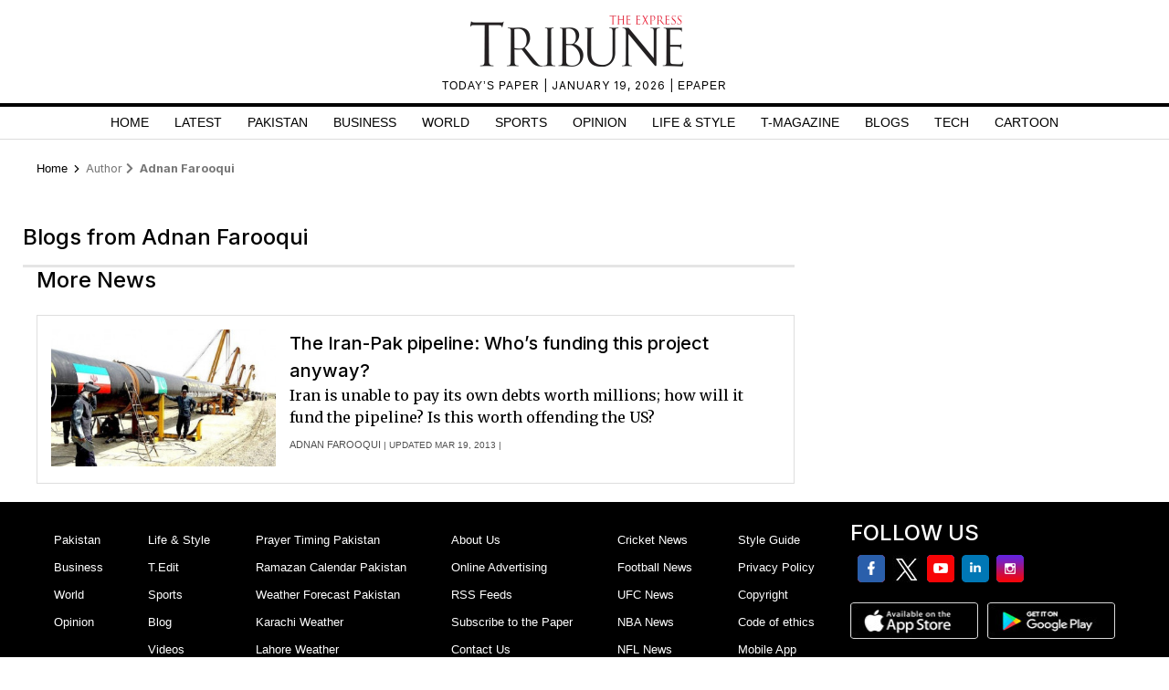

--- FILE ---
content_type: text/html; charset=UTF-8
request_url: https://tribune.com.pk/author/9398/adnan-farooqui
body_size: 8776
content:
<!DOCTYPE html>
<html lang="en">
<head>

    <meta charset="UTF-8">
    <meta name="viewport" content="width=device-width,minimum-scale=1,initial-scale=1">
    <meta http-equiv="X-UA-Compatible" content="ie=edge">
    <meta name="fbAppId" property="fb:app_id" content="278477199157577"/>
    <meta name="fbPages" property="fb:pages" content="111457038871331"/>
    <meta name="twitter:widgets:csp" content="on">
    <meta name="theme-color" content="#000000"/>
    <meta name="mobile-web-app-capable" content="yes">
    <meta name="msapplication-TileColor" content="#333333">
    <meta name="apple-mobile-web-app-capable" content="yes">
    <meta name="application-name" content="The Express Tribune">
    <meta name="apple-mobile-web-app-title" content="The Express Tribune">
    <meta name="apple-mobile-web-app-status-bar-style" content="black-translucent">
    <meta name="msapplication-TileImage" content="https://i.tribune.com.pk/logo/144x144.png">
    <link rel="apple-touch-icon" sizes="32x32" href="https://i.tribune.com.pk/logo/32x32.png">
    <link rel="apple-touch-icon" sizes="48x48" href="https://i.tribune.com.pk/logo/48x48.png">
    <link rel="apple-touch-icon" sizes="57x57" href="https://i.tribune.com.pk/logo/57x57.png">
    <link rel="apple-touch-icon" sizes="60x60" href="https://i.tribune.com.pk/logo/60x60.png">
    <link rel="apple-touch-icon" sizes="72x72" href="https://i.tribune.com.pk/logo/72x72.png">
    <link rel="apple-touch-icon" sizes="76x76" href="https://i.tribune.com.pk/logo/76x76.png">
    <link rel="apple-touch-icon" sizes="114x114" href="https://i.tribune.com.pk/logo/114x114.png">
    <link rel="apple-touch-icon" sizes="120x120" href="https://i.tribune.com.pk/logo/120x120.png">
    <link rel="apple-touch-icon" sizes="128x128" href="https://i.tribune.com.pk/logo/128x128.png">
    <link rel="apple-touch-icon" sizes="152x152" href="https://i.tribune.com.pk/logo/152x152.png">
    <link rel="apple-touch-icon" sizes="180x180" href="https://i.tribune.com.pk/logo/180x180.png">
    <link rel="apple-touch-icon" sizes="192x192" href="https://i.tribune.com.pk/logo/192x192.png">
    <link rel="icon" type="image/png" sizes="96x96" href="https://i.tribune.com.pk/logo/96x96.png">
    <link rel="icon" type="image/png" sizes="230x230" href="https://i.tribune.com.pk/logo/230x230.png">
    <link rel="icon" type="image/png" sizes="256x256" href="https://i.tribune.com.pk/logo/256x256.png">
    <link rel="icon" type="image/png" sizes="512x512" href="https://i.tribune.com.pk/logo/512x512.png">
    <link rel="shortcut icon" href="https://i.tribune.com.pk/logo/16x16.png">
    

    <meta name="csrf-token" content="1sma4hz8HHIDC743tLqTTwqkIis63JNtoLQFUbTK">

            <meta name="robots" content="noodp"/>
    
        <meta property="og:locale" content="en_US"/>
            <meta property="og:url" content="https://tribune.com.pk/author/9398/adnan-farooqui"/>
        
        <meta property="og:site_name" content="The Express Tribune"/>
    <link rel="shortcut icon" href="https://i.tribune.com.pk/assets/images/favicon.ico"/>

    
    <link rel="preconnect" href="https://fonts.googleapis.com">
    <link rel="preconnect" href="https://fonts.gstatic.com" crossorigin>
    <link
        href="https://fonts.googleapis.com/css2?family=Inter:wght@400;500;700&family=Merriweather:wght@400;700&display=swap"
        rel="stylesheet">

    <style>
        html {
            overflow-y: scroll;
            scrollbar-gutter: stable;
        }
    </style>

    
    



    
    
        <link rel="stylesheet" href="https://tribune.com.pk/css/bootstrap.min.css?1052" media="all">
        <link rel="stylesheet" href="https://tribune.com.pk/css/all.min.css?1052" media="all">
                    <link rel="stylesheet" href="https://tribune.com.pk/css/style.min.css?1052" media="all">
        


        <link rel="stylesheet" href="https://tribune.com.pk/css/style-updates.css?1052" media="all">
        <link rel="stylesheet" href="https://tribune.com.pk/css/most_read_style.css?1052" media="all">
        <link rel="preload" as='style' href="https://tribune.com.pk/css/all.min.css?1052">
        <link rel='preload' as='style' href="https://tribune.com.pk/css/bootstrap.min.css?1052">
        <link rel='preload' as='style' href="https://tribune.com.pk/css/style-updates.css?1052">
        
        <link rel="stylesheet" href="https://tribune.com.pk/css/web-edit.css?1052" media="all">
    


    
<!-- arkam css end -->

    

            <link rel="canonical"
              href="https://tribune.com.pk/author/9398/adnan-farooqui"/>
    
    <meta name="robots" content="max-image-preview:large">

    

    


        <style>
        ul.tedit-shortnews li{border:1px solid #dedede;padding:15px}ul.tedit-shortnews li:nth-child(n+2){margin-top:15px}ul.tedit-shortnews{padding-right:3px!important}ul.tedit-shortnews li:last-child{border-bottom:1px solid #dedede!important;padding-bottom:16px!important}.sidebarcustomwidth{margin-top:13px!important}.sticky-add-2{margin-top:30px!important}.tdn:hover{color:#000}.maincontent-customwidth{margin-top:12px!important}.text-widget.widget-spacing:first-child{position:inherit!important}ul.pagination{margin-top:35px!important}@media(max-width:624px){.maincontent-customwidth{margin-top:0!important}ul.pagination{margin-top:32px!important;margin-bottom:28px!important}ul.tedit-shortnews{padding-right:0!important}.brands-slider{height:auto}.text-widget{margin-top:3px!important}.widget-spacing{margin-bottom:0!important}.ad-leaderboard{margin-bottom:5px!important}}
    </style>
    
                    <title>Adnan Farooqui, Author at The Express
            Tribune</title>

                <script type="application/ld+json">
      {
        "@context" : "https://schema.org",
        "@type" : "Organization",
        "name" : "The Express Tribune",
        "alternateName" : "eTribune",
        "url" : "https://tribune.com.pk/",
        "image": {
          "@type": "ImageObject",
          "url": "https://i.tribune.com.pk/media/images/logos/tribune-logo.webp",
          "height": "62",
          "width": "250"
          },
          "contactPoint" : [{
          "@type" : "ContactPoint",
          "telephone" : "(021) 353 188 66",
          "contactType" : "customer service"
        }]
      }

        </script>
    


                            <p class="trb-none-cal"style="display:none">US</p>

<script type="text/javascript">
  var isMobile = 'Desktop';
  var googletag = googletag || {};
  googletag.cmd = googletag.cmd || [];
  googletag.cmd.push(function () {
    var mapping_lb = googletag.sizeMapping()
      .addSize([1024, 0], [ [970, 250], [970, 90], [728, 90] ])
      .addSize([740, 0], [ [728, 90], [300, 100], [320, 50] ])
      .addSize([320, 0], [ [320, 50], [300, 100], [320, 100] ])
      .addSize([0, 0], [320, 50])
      .build();
    var mapping_2 = googletag.sizeMapping()
        .addSize([1024, 0], [[300, 600], [300, 250], [120, 600],[160, 600],'fluid'])
        .addSize([740, 0], [[300, 600], [300, 250]])
        .addSize([320, 0], [300, 250])
        .addSize([0, 0], [300, 250])
        .build();
    var mapping_readmore = googletag.sizeMapping()
        .addSize([1024, 0], [[970, 250],[970, 90],[728, 90],[320, 100],[320, 50]])
        .addSize([740, 0], [[728, 90],[320, 100],[320, 50],[300, 250],'fluid'])
        .addSize([320, 0], [[320, 100],[320, 50],[300, 250],'fluid'])
        .build();

    var mapping_mrec = googletag.sizeMapping()
      .addSize([1024, 0],[[300, 250], [320, 480], [336, 280]])
      .addSize([336, 0], [[300, 250], [320, 480], [320, 100], [320, 50], [336, 280]])
      .addSize([320, 0], [[300, 250], [320, 480], [320, 100], [320, 50]])
      .addSize([300, 0], [[300, 250], [300, 100]])
      .build();


    


                      googletag.defineSlot('/11952262/tribune-author-lb-1', [970, 250], 'div-gpt-lb-1').addService(googletag.pubads())
        .defineSizeMapping(mapping_lb)
        .setTargeting("pos", "atf");
    googletag.defineSlot('/11952262/tribune-author-mrec-1', [300, 250], 'div-gpt-mrec-1').addService(googletag.pubads())
        .defineSizeMapping(mapping_mrec)
        .setTargeting("pos", "atf");

          googletag.defineSlot('/11952262/tribune-author-mrec-2', [300, 600], 'div-gpt-mrec-2').addService(googletag.pubads())
        .defineSizeMapping(mapping_2)
        .setTargeting("pos", "btf");
      

    googletag.pubads().setTargeting('site', ['tribune']);
                  googletag.pubads().setTargeting('Tribune_Page', ['home']);
          
    googletag.pubads().setTargeting('device', [isMobile]);
    googletag.pubads().setTargeting('pagetype', ['noamp']);
    
    
        googletag.pubads().collapseEmptyDivs(true);
    
    googletag.pubads().enableSingleRequest();
    googletag.enableServices();
    
  });
</script>





            

    <link rel='dns-prefetch  preconnect' href='i.tribune.com.pk'>
    <link rel='dns-prefetch  preconnect' href='tribune.com.pk'>
    <link rel='dns-prefetch  preconnect' href='fonts.googleapis.com'>
    <link rel='dns-prefetch  preconnect' href='ajax.googleapis.com'>
            <link rel="preload" as="script" href="https://tribune.com.pk/js/jquery.min.js">
         
    <link rel="preload" as="script" href="https://i.tribune.com.pk/assets/js/bootstrap.min.js">
    <link rel="preload" as="script" href="https://tribune.com.pk/js/custom.min.js?1052">
    
            
    
            <script src="https://tribune.com.pk/js/jquery.min.js"></script>
            <script src="https://tribune.com.pk/js/lazysizes.min.js" async=""></script>
    <script src="https://i.tribune.com.pk/assets/js/bootstrap.min.js"></script>
            <script defer src="https://i.tribune.com.pk/assets/js/jquery.fitvids.js?1052"></script>
        <script src="https://tribune.com.pk/js/custom.min.js?1052"></script>
<!-- font awsome js
    <script src="https://tribune.com.pk/js/fontawsom-all.min.js?1052"></script> -->


        <script type="text/javascript">
        function videos_by_tag(tag) {
            $('.forex_video_loader').show();
            $('#vidContainerId').hide();
            $('.vid-list-container').hide();
            $('.video-top-right-content li').removeClass('active_tab');

            $.ajaxSetup({
                headers: {
                    'X-CSRF-TOKEN': $('meta[name="csrf-token"]').attr('content')
                }
            });
            $.ajax({
                beforeSend: function () {
                    $('#' + tag + '_tag').addClass('active_tab');
                },
                type: "POST",
                url: "https://tribune.com.pk/get_videos_by_tags",
                data: {
                    tag: tag
                },
                success: function (data) {

                    $('.forex_video_loader').hide();
                    $('.latest-videos-section').html(data);
                    $('#' + tag + '_tag').addClass('active_tab');

                },
                error: function (result) {

                }
            });
        }
    </script>
            <!-- Global site tag (gtag.js) - Google Analytics -->
    <script async src="https://www.googletagmanager.com/gtag/js?id=G-SGDPP0HZTL"></script>
    <script>
        window.dataLayer = window.dataLayer || [];

        function gtag() {
            dataLayer.push(arguments);
        }

        gtag('js', new Date());


        gtag('config', 'G-SGDPP0HZTL');

        
            </script>
    <script>
        const bait = document.createElement('div');
        bait.className = 'adsbox';
        bait.style.height = '1px';
        bait.style.position = 'absolute';
        bait.style.top = '-1000px';
        document.body.appendChild(bait);

        setTimeout(function () {
            if (bait.offsetHeight === 0) {
                gtag('event', 'adblock_detected', {
                    event_category: 'Adblock',
                    event_label: 'User with Adblock'
                });
            }
            bait.remove();
        }, 150);
    </script>
    <script>
                
        gtag('event', 'custom',
            {
                "category": "N/A",
            }
        );
            </script>
    <script type='text/javascript'>var _sf_startpt = (new Date()).getTime()</script>

            
                <script async='async' src='https://securepubads.g.doubleclick.net/tag/js/gpt.js'></script>
    </head>

<body class=" author">

    
<style>
    a.main-nav-list{text-transform:uppercase;font-size:11px;padding-left:10px;line-height:12px;padding-right:10px;white-space:nowrap}.main-nav a{text-transform:uppercase;font-size:11px;padding-left:8px;padding-right:8px;white-space:nowrap;color:black !important;text-decoration:none}.main-nav .li:nth-child(2) a{color:#c60b0b !important}.hidden{display:none}
</style>
<style>
    * {
        margin: 0;
        padding: 0;
        box-sizing: border-box;
    }

    body {
        font-family: "Inter", sans-serif;
        font-size: 14px;
        color: #000;
    }

    .header {
        text-align: center;
        padding: 10px 0;
        position: relative;
    }

    .logo img {
        width: 250px;
        height: auto;
        max-width: 100%;
        display: block;
        margin: 0 auto;
    }

    .top-meta {
        font-size: .75rem;
        text-transform: uppercase;
        letter-spacing: 1px;
    }
    nav a.activer {
        font-weight: bold;
    }

    /* Hamburger */
    .menu-toggle {
        display: none;
        position: absolute;
        top: 15px;
        right: 15px;
        font-size: 24px;
        background: none;
        border: none;
        cursor: pointer;
    }

    nav {
        border-top: 4px solid #000;
        border-bottom: 1px solid #ddd;
        margin-top: 10px;
    }

    nav ul {
        display: flex;
        list-style: none;
        justify-content: center;
        flex-wrap: wrap;
        padding: 0;
    }

    nav li {
        margin: 0 8px;
    }

    nav a {
        text-decoration: none;
        color: #000;
        font-weight: 500;
        padding: 7px 6px;
        display: block;
        text-transform: uppercase;
        font-size: .9rem;
    }

    nav a.active,
    nav a:hover {
        color: #c00;
    }
    ul.main-menu {
        margin-bottom: 0;
    }

    /* Responsive */
    @media (max-width: 768px) {
        

        .menu-toggle {
            display: block;
        }

        nav ul {
            flex-wrap: wrap;
            justify-content: flex-start;
            padding: 5px;
        }

        /* Hide 6th and onward items by default */
        nav ul li:nth-child(n+6) {
            display: none;
        }

        /* When menu is active, show them */
        nav ul.active li {
            display: block;
            width: 100%;
            margin: 5px 0;
            text-align: left;
        }
        nav a.active {
            font-weight: bold;
        }

        nav ul.active {
            display: block;
        }
        nav li {
            margin: 0 8px;
            text-align: center;
            margin: 0 auto;
        }
    }
    .main-menu a {
font-family: "Inter", sans-serif;
}
</style>
<header class="header">
    <div class="logo">
    <a class="navbar-brand desktop-logo" href="https://tribune.com.pk">
        <img src="https://i.tribune.com.pk/media/images/logos/tribune-logo0.webp" alt="The Express Tribune Logo"
             width="250" height="62" style="aspect-ratio:250/62; max-width:250px; height:auto;">
    </a>
</div>

<div class="top-meta">
    <a href="https://tribune.com.pk/today-paper" target="_blank">TODAY’S PAPER </a> | January 19, 2026 |
    <a href="https://tribune.com.pk/epaper" target="_blank">EPAPER</a>
</div>







    <button class="menu-toggle" aria-label="Toggle Menu">☰</button>

    <nav>
        <ul class="main-menu">
                                            <li>
                    <a
                        href="https://tribune.com.pk/"
                        target="_self"
                        class=""
                    >
                        Home
                    </a>
                </li>
                                            <li>
                    <a
                        href="https://tribune.com.pk/latest"
                        target="_self"
                        class=""
                    >
                        Latest
                    </a>
                </li>
                                            <li>
                    <a
                        href="https://tribune.com.pk/pakistan"
                        target="_self"
                        class=""
                    >
                        Pakistan
                    </a>
                </li>
                                            <li>
                    <a
                        href="https://tribune.com.pk/business"
                        target="_self"
                        class=""
                    >
                        Business
                    </a>
                </li>
                                            <li>
                    <a
                        href="https://tribune.com.pk/world"
                        target="_self"
                        class=""
                    >
                        World
                    </a>
                </li>
                                            <li>
                    <a
                        href="https://tribune.com.pk/sports"
                        target="_self"
                        class=""
                    >
                        Sports
                    </a>
                </li>
                                            <li>
                    <a
                        href="https://tribune.com.pk/opinion"
                        target="_self"
                        class=""
                    >
                        Opinion
                    </a>
                </li>
                                            <li>
                    <a
                        href="https://tribune.com.pk/life-style"
                        target="_self"
                        class=""
                    >
                        Life &amp; Style
                    </a>
                </li>
                                            <li>
                    <a
                        href="https://tribune.com.pk/tmagazine"
                        target="_self"
                        class=""
                    >
                        T-Magazine
                    </a>
                </li>
                                            <li>
                    <a
                        href="https://tribune.com.pk/blogs"
                        target="_self"
                        class=""
                    >
                        Blogs
                    </a>
                </li>
                                            <li>
                    <a
                        href="https://tribune.com.pk/technology"
                        target="_self"
                        class=""
                    >
                        Tech
                    </a>
                </li>
                                            <li>
                    <a
                        href="https://tribune.com.pk/multimedia/slideshows"
                        target="_self"
                        class=""
                    >
                        Cartoon
                    </a>
                </li>
                    </ul>

    </nav>
</header>
<script>
    const toggleBtn = document.querySelector('.menu-toggle');
    const mainMenu = document.querySelector('.main-menu');

    toggleBtn.addEventListener('click', () => {
        mainMenu.classList.toggle('active');
    });
</script>
<div class="express-parent-div ">
    <div id="div-gpt-lb-1" style="text-align: center; margin:0 auto">
        <script>
            googletag.cmd.push(function () {
                googletag.display('div-gpt-lb-1');
            });
        </script>
    </div>

    
        

    <style>
.x-container {
    max-width: 1200px;
    margin: 0 auto;
}
</style>
<div class="container customcontainer " style="margin: 0 auto;">

    <div class="row">
        <div class="col-md-12">
            <style>.breadcrumbs-ul {
                    text-transform: capitalize;
                }

                .breadcrumbs-ul li {
                    display: inline;
                } 
                
                </style>
                <ul class="breadcrumbs-ul">
                <li class="home-breadcrumb "><a aria-label="Home" rel="noopener" href="https://tribune.com.pk">
                     <!-- <svg xmlns="http://www.w3.org/2000/svg" viewBox="0 0 24 24" width="16" height="16" fill="currentColor"><path d="M20 20C20 20.5523 19.5523 21 19 21H5C4.44772 21 4 20.5523 4 20V11L1 11L11.3273 1.6115C11.7087 1.26475 12.2913 1.26475 12.6727 1.6115L23 11L20 11V20Z"></path></svg> -->
                      <span style="color:black;">Home</span> <svg style="height: 16px;
    width: 16px;
    margin: -2px;
    position: relative;
    bottom: 1px;
" xmlns="http://www.w3.org/2000/svg" viewBox="0 0 24 24" fill="currentColor"><path d="M13.1717 12.0007L8.22192 7.05093L9.63614 5.63672L16.0001 12.0007L9.63614 18.3646L8.22192 16.9504L13.1717 12.0007Z"></path></svg>
                </a></li>
                <li class="">
                                            
                                                
                            author
                        
                                    </li>
                
                                        
                        

                                <li class="fas fa-chevron-right">
                                                                            Adnan Farooqui
                                                                    </li>


                                                                                                                </ul>
        </div>
    </div>
</div>



    
        <div class="container customcontainer style-guide archives-list" id="main-section">
            
            <section class="main-section-wrapper">
                <div class="col-md-12 phone-tech-page">
                    <div class="row">

                        <div class="maincontent-customwidth no-border">
                                                        <div class="home main-section1 pt-after-top">
                                                                                                        <div class="row">
                                        <div class="col-md-12" style="padding-left:0px;">
                                            <h2 class="title-heading listing-heading"
                                                style="border-bottom: 3px solid rgba(0,0,0,.1); padding-bottom: 1rem;">
                                                Blogs from Adnan Farooqui </h2>
                                        </div>
                                    </div>
                                
                                <div class="row">

                                    <div class="col-md-12 mobile-respon phone-tech-story-sect">
                                        <div class="row">
                                            <div class="col-md-12  ">
                                                <h2 class=" mb-4"> More News</h2>
                                            </div>
                                        </div>
                                        <ul class="tedit-shortnews listing-page">
                                                                                                                                                                                                                                                                                                                            
                                                        <li>
                                                            <div class="row">


                                                                <div class="col-md-8 order-2 pl-auto pl-md-0">
                                                                    <div class="horiz-news3-caption d-flex flex-wrap">
                                                                        <a
                                                                            href="https://tribune.com.pk/article/16536/the-iran-pak-pipeline-who%e2%80%99s-funding-this-project-anyway">
                                                                            <h2 class="title-heading add-mrgn-top lh-mb">
                                                                                The Iran-Pak pipeline: Who’s funding this project anyway? </h2>
                                                                        </a>
                                                                        <div class="morestories-author listing-author order-3">
                                                                            <span>
                                                                                                                                                                    <a href="https://tribune.com.pk/author/9398/adnan-farooqui">Adnan Farooqui</a> |
                                                                                                                                                                                                                                                                                                                                            Updated Mar 19, 2013
                                                                                        |
                                                                                                                                                                                                                                                </span>

                                                                            </span>

                                                                        </div>
                                                                        <p class="order-2 stor-mrgn-top">Iran is unable to pay its own debts worth millions; how will it fund the pipeline? Is this worth offending the US?
                                                                        </p>
                                                                    </div>
                                                                </div>
                                                                <div class="col-md-4 order-1">
                                                                    <div class="horiz-news3-img">
                                                                                                                                                                                                                                    <a
                                                                                    href="https://tribune.com.pk/article/16536/the-iran-pak-pipeline-who%e2%80%99s-funding-this-project-anyway">
                                                                                    <div class="featured-image-global" height="300"><img class="lazyload teditbox" width="405" height="300" loading="lazy"  src="https://i.tribune.com.pk/media/thumbs/tribune-logo-grey-450x300.webp" data-src="https://i.tribune.com.pk/media/images/16536-iranpakgaspipeline-1363608141/16536-iranpakgaspipeline-1363608141-405x300.webp" onerror="this.src='https://i.tribune.com.pk/media/thumbs/logo-tribune1588976358-0-450x300.webp';" alt="the iran pak pipeline who s funding this project anyway" title="the iran pak pipeline who s funding this project anyway" ></div>
                                                                                </a>
                                                                                                                                                                                                                        </div>
                                                                </div>
                                                            </div>
                                                        </li>
                                                                                                                                                
                                        </ul>

                                                                                                                                    
                                                                                    


                                    </div>

                                </div> <!-- end of row -->
                            </div> <!-- home main-section1 -->
                        </div> <!-- maincontent-customwidth -->

                        <div class="sidebarcustomwidth">

                            <div id="div-gpt-mrec-1" style="text-align: center;" class="ad-leaderboard widget-spacing add-advertisment_blade">
                    <script>
                        googletag.cmd.push(function() { googletag.display('div-gpt-mrec-1'); });
                    </script>
                </div>
                    
    

        

        
                    
                    <div id="div-gpt-mrec-2" style="text-align: center;" class="ad-leaderboard sticky-advt">
            <script>
                googletag.cmd.push(function() { googletag.display('div-gpt-mrec-2'); });
            </script>
        </div>
            

        

        
                    
                    <div class="text-widget widget-spacing" style="margn-bottom:0">
        <div class="top-text-widget-heading">
            <h2 class="mt-0"></h2>
        </div>
        <style>
body.youtube {
    display: contents;
}
</style>
    </div>


        

        
        
                        </div>

                    </div>
                </div>
            </section>
        </div>

    


    <style>
.footer-area{background:#000;padding:20px;margin-top:20px}.footer-area h3,.footer-area h5{color:#fff;font-size:24px}.footer-inner .footer-item ul a div,ul.footer-social-icons li div{color:#fff0}.footerbx-ar{max-width:1230px;margin:0 auto}.footer-inner{display:flex;justify-content:space-between;margin-left:24px;margin-right:24px}.footer-item ul li a{color:#fff;font-size:13px;}.footer-logo{text-align:center;margin-right:22px;margin-left:18px}.footer-inner .footer-item ul,ul.shortnews-right{list-style:none;padding-left:0}.footer-inner .footer-item ul a div,ul.footer-social-icons li div{color:#fff0}.footer-item h2{color:#fff}ul.footer-social-icons{padding-left:0;padding-top:10px;padding-bottom:6px}ul.footer-social-icons li{display:inline;margin-left:8px}.en,.fb,.in,.lds-facebook-white,.twitter,.youtube{width:30px;height:30px}.in{background:url(https://i.tribune.com.pk/assets/images/linkin_logo.webp)}.fb{background:url(https://i.tribune.com.pk/assets/images/facebook_logo.webp)}.twitter{background:url(https://i.tribune.com.pk/assets/images/twitter_logo.webp)}.youtube{background:url(https://i.tribune.com.pk/assets/images/youtube_logo.webp)}.en{background:url(https://i.tribune.com.pk/assets/images/insta_logo.webp)}ul.playstore li{display:inline;margin-right:10px}ul.playstore{padding-left:0;display:flex}.footer-about h5{padding-left:33px;padding-bottom:10px;color:#fff}.footer-about p{color:#fff!important;font-size:14px;line-height:22px}.footer-inner .footer-item ul{list-style:none;padding-left:0}ul.playstore li{display:inline;margin-right:10px}.footer-section{background:#000;margin-top:24px;padding:24px}.footer-links{display:flex;justify-content:space-between}.footer-socialicons ul li{margin:0 5px;text-align:center;display:inline-block}.footer-socialicons ul{text-align:center;padding-left:0}.footer-menu ul li a{color:#bababa;font-size:14px}.footer-menu ul{padding-left:18px;position:relative;padding-top:8px}.footer-menu h4{color:#fff;font-size:14px}.footer-menu ul li a:before{content:"\2022";position:absolute;left:-2px;font-size:2.1em;color:#bababa;margin-top:-9px}.footer-socialicons{padding-bottom:30px}.material-text p{font-size:12px;width:60%;color:#fff;line-height:20px}.copyright-txt{display:flex;align-items:center;margin-top:15px}.footer-item h2{color:#fff;font-size:24px;line-height:28px}.site-partners.epaper-off ul li,ul.footer-social-icons{display:inline-flex}@media  screen and (max-width:767px){.footer-inner{display:inline-block;margin-left:0;width:100%;float:left}.footer-inner .footer-item:last-child{text-align:center;width:100%}.footer-inner .footer-item{width:50%;text-align:left;padding:0 10px;float:left;margin-bottom:10px}.footer-inner .footer-item ul{max-width:272px;margin:0 auto 1rem}.copyright-txt .material-text p{padding:0 12px;font-size:12px;width:100%;color:#fff;line-height:20px}.copyright-txt{display:block;text-align:center}}.footer-listing li{width:100%;margin:10px;height:20px}
</style>



<div class="customcontainer asdas">
    <div class="footer-area">

    
        <div class="footerbx-ar">
        <div class="footer-inner">
            <div class="footer-item">
                <ul class="footer-listing">
                    <li><a href="https://tribune.com.pk/pakistan">Pakistan</a></li>
                    <li><a href="https://tribune.com.pk/business">Business</a></li>
                    <li><a href="https://tribune.com.pk/world">World</a></li>
                    <li><a href="https://tribune.com.pk/opinion">Opinion</a></li>
                </ul>
            </div>
            <div class="footer-item">
                <ul class="footer-listing">
                    <li><a href="https://tribune.com.pk/life-style">Life & Style</a></li>
                    <li><a href="https://tribune.com.pk/magazine">T.Edit</a></li>
                    <li><a href="https://tribune.com.pk/sports">Sports</a></li>
                    <li><a href="https://tribune.com.pk/blogs">Blog</a></li>
                    <li><a href="https://tribune.com.pk/multimedia">Videos</a></li>
                </ul>
            </div>
            <div class="footer-item">
                <ul class="footer-listing">
                    <li><a href="https://tribune.com.pk/namaz-timing">Prayer Timing Pakistan</a></li>
                    <li><a href="https://tribune.com.pk/ramazan-calendar">Ramazan Calendar Pakistan</a></li>
                    <li><a href="https://tribune.com.pk/weather-updates">Weather Forecast Pakistan</a></li>
                    <li><a href="https://tribune.com.pk/weather-updates/karachi">Karachi Weather</a></li>
                    <li><a href="https://tribune.com.pk/weather-updates/lahore">Lahore Weather</a></li>
                    <li><a href="https://tribune.com.pk/weather-updates/islamabad">Islamabad Weather</a></li>
                </ul>
            </div>
            <div class="footer-item">
                <ul class="footer-listing">
                    <li><a href="https://tribune.com.pk/about">About Us</a></li>
                    <li><a href="https://tribune.com.pk/advertise">Online Advertising</a></li>
                    <li><a href="https://tribune.com.pk/rss">RSS Feeds</a></li>
                    <li><a href="https://tribune.com.pk/subscribe">Subscribe to the Paper</a></li>
                    <li><a href="https://tribune.com.pk/contact-us">Contact Us</a></li>
                    <li><a href="https://tribune.com.pk/careers">Careers</a></li>
                </ul>
            </div>
            <div class="footer-item">
                <ul class="footer-listing">
                    <li><a href="https://tribune.com.pk/cricket">Cricket News</a></li>
                    <li><a href="https://tribune.com.pk/football">Football News</a></li>
                    <li><a href="https://tribune.com.pk/ufc">UFC News</a></li>
                    <li><a href="https://tribune.com.pk/nba">NBA News</a></li>
                    <li><a href="https://tribune.com.pk/nfl">NFL News</a></li>
                    <li><a href="https://tribune.com.pk/wwe">WWE News</a></li>
                </ul>
            </div>
            <div class="footer-item">
                <ul class="footer-listing">
                    <li><a href="https://tribune.com.pk/styleguide">Style Guide</a></li>
                    <li><a href="https://tribune.com.pk/privacy-policy">Privacy Policy</a></li>
                    <li><a href="https://tribune.com.pk/copyrights">Copyright</a></li>
                    <li><a href="https://tribune.com.pk/code-of-ethics">Code of ethics</a></li>
                    <li><a href="https://tribune.com.pk/the-express-tribune-apps">Mobile App</a></li>
                </ul>
            </div>
           

            <div class="footer-item">
                <h2 class="new-color-class">FOLLOW US</h2>
<ul class="footer-social-icons">
  <li><a target="_blank" rel="noopener" href="https://www.facebook.com/etribune/">
      <div class="fb">facebook</div>
    </a></li>
  <li><a target="_blank" rel="noopener" href="https://twitter.com/etribune?ref_src=twsrc%5Egoogle%7Ctwcamp%5Eserp%7Ctwgr%5Eauthor">
      <div class="twitter">twitter</div>
    </a></li>
  <li><a target="_blank" rel="noopener" href="https://www.youtube.com/user/theexpresstribune">
      <div class="youtube">youtube</div>
    </a></li>
  <li><a target="_blank" rel="noopener" href="https://www.linkedin.com/company/express-tribune/">
      <div class="in">linkedin</div>
    </a></li>
  <li><a target="_blank" rel="noopener" href="https://www.instagram.com/etribune/?hl=en">
      <div class="en instaNew">Instagram</div>
    </a></li>
</ul>
<ul class="playstore">
  <li><a target="_blank" rel="noopener" href="https://apps.apple.com/pk/app/the-express-tribune/id415861272">
      <div class="apple"><img loading='lazy' alt="Tribune Apple" src="https://i.tribune.com.pk/logo/apple.webp" width="140" height="40"></div>
    </a></li>
  <li><a target="_blank" rel="noopener" href="https://play.google.com/store/apps/details?id=com.expressdigital.tribune&hl=en">
      <div class="android"><img loading='lazy' alt="Tribune android" src="https://i.tribune.com.pk/logo/android.webp" width="140" height="40"></div>
    </a></li>
</ul>            </div>

        </div>

        <div class="copyright-txt">
            <div class="footer-logo">
                <img class="lazyload" width="113" height="31" src="https://i.tribune.com.pk/assets/images/footer-tribune.logo.webp" alt="">
            </div>
            <div class="material-text">
                <p class="new-color-class">This material may not be published, broadcast, rewritten,
                    redistributed or derived from. Unless otherwise stated, all content is
                    copyrighted © 2026 The Express Tribune.</p>
            </div>
        </div>
    </div>
</div>
  
</div>


<script>
  function video_scroll(url, title, time) {
   
   
  }


</script>

    </div>




<script type='text/javascript'>
    setTimeout(function () {
        window.location = window.location;
    }, 400000);
</script>
    <script>
    window.addEventListener('load', function () {
        (async () => {
            try {
                // Dynamically import Firebase scripts
                await import('https://cdnjs.cloudflare.com/ajax/libs/firebase/10.0.0/firebase-app-compat.min.js');
                await import('https://cdnjs.cloudflare.com/ajax/libs/firebase/10.0.0/firebase-messaging-compat.min.js');

                // Firebase config
                const firebaseConfig = {
                    apiKey: "AIzaSyDDSAKjArYp6oHkIxWiNmu5aSsCA6NwQ_I",
                    authDomain: "the-express-tribune-114c8.firebaseapp.com",
                    projectId: "the-express-tribune-114c8",
                    storageBucket: "the-express-tribune-114c8.appspot.com",
                    messagingSenderId: "109573128723",
                    appId: "1:109573128723:web:3938313c79ec206463b5e6",
                    measurementId: "G-F438GYFS71"
                };

                firebase.initializeApp(firebaseConfig);
                const messaging = firebase.messaging();

                // Get token
                const currentToken = await messaging.getToken({
                    vapidKey: 'BMUsLzPigiJkw8i_ZOAnVDoROVz21WbWx8_yPVcEn8ZA13JE6vrvHlfo14PlIiHy55w19fpUrh9hFsV9Ybm1xhE'
                });

                if (currentToken) {
                    console.log('FCM token:', currentToken);

                    // Subscribe to topic
                    fetch('https://tribune.com.pk/api/fcm/subscribe', {
                        method: 'POST',
                        headers: {
                            'Content-Type': 'application/json',
                            'Accept': 'application/json',
                        },
                        body: JSON.stringify({
                            token: currentToken,
                            topic: 'all_users'
                        })
                    })
                    .then(response => response.json())
                    .then(data => {
                        console.log('Successfully subscribed to topic:', data);
                    })
                    .catch(error => {
                        console.error('Error subscribing to topic:', error);
                    });
                } else {
                    console.log('No registration token available.');
                }

            } catch (error) {
                console.error('Firebase initialization failed:', error);
            }
        })();
    });
</script>

</body>
</html>



--- FILE ---
content_type: text/html; charset=utf-8
request_url: https://www.google.com/recaptcha/api2/aframe
body_size: 267
content:
<!DOCTYPE HTML><html><head><meta http-equiv="content-type" content="text/html; charset=UTF-8"></head><body><script nonce="vs9PMaF_I-7yzPtB_OtDzQ">/** Anti-fraud and anti-abuse applications only. See google.com/recaptcha */ try{var clients={'sodar':'https://pagead2.googlesyndication.com/pagead/sodar?'};window.addEventListener("message",function(a){try{if(a.source===window.parent){var b=JSON.parse(a.data);var c=clients[b['id']];if(c){var d=document.createElement('img');d.src=c+b['params']+'&rc='+(localStorage.getItem("rc::a")?sessionStorage.getItem("rc::b"):"");window.document.body.appendChild(d);sessionStorage.setItem("rc::e",parseInt(sessionStorage.getItem("rc::e")||0)+1);localStorage.setItem("rc::h",'1768791372051');}}}catch(b){}});window.parent.postMessage("_grecaptcha_ready", "*");}catch(b){}</script></body></html>

--- FILE ---
content_type: application/javascript; charset=utf-8
request_url: https://fundingchoicesmessages.google.com/f/AGSKWxWffD2ZyVCM4HCjq-56AA4wHLO3HK9dHmvuGww9-TlwNB7BzhOAjEPOAYjpZ1q9Qop1f022corUj7TqC23-D2J8VxEJ4261klk_luf-IrdAXzwNyX9HsESglO2SL4QtxuCfqFh-R-m8cBTDspIwmPlx8rnnj-u5W_9nDCMO2ST_SD6KYmkvm7iYnQMn/_/adflag./ad1_/sevenl_ad..intad./digg_ads.
body_size: -1290
content:
window['e27a5eb2-a7bd-4ba2-95bf-756517c0d1d1'] = true;